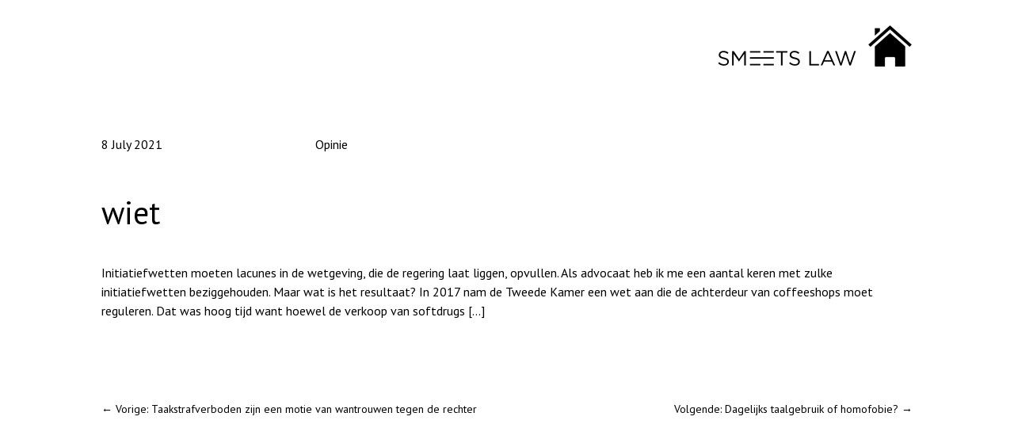

--- FILE ---
content_type: text/html; charset=UTF-8
request_url: https://smeetslaw.nl/tag/wiet/
body_size: 59491
content:
<!DOCTYPE html>
<html lang="en-US">
<head>
	<meta charset="UTF-8" />
<meta http-equiv="X-UA-Compatible" content="IE=edge">
	<link rel="pingback" href="https://smeetslaw.nl/xmlrpc.php" />

	<script type="text/javascript">
		document.documentElement.className = 'js';
	</script>
	
	<script>var et_site_url='https://smeetslaw.nl';var et_post_id='0';function et_core_page_resource_fallback(a,b){"undefined"===typeof b&&(b=a.sheet.cssRules&&0===a.sheet.cssRules.length);b&&(a.onerror=null,a.onload=null,a.href?a.href=et_site_url+"/?et_core_page_resource="+a.id+et_post_id:a.src&&(a.src=et_site_url+"/?et_core_page_resource="+a.id+et_post_id))}
</script><title>wiet | Smeets Law - strafrecht</title>
<script id="diviarea-loader">window.DiviPopupData=window.DiviAreaConfig={"zIndex":1000000,"animateSpeed":400,"triggerClassPrefix":"show-popup-","idAttrib":"data-popup","modalIndicatorClass":"is-modal","blockingIndicatorClass":"is-blocking","defaultShowCloseButton":true,"withCloseClass":"with-close","noCloseClass":"no-close","triggerCloseClass":"close","singletonClass":"single","darkModeClass":"dark","noShadowClass":"no-shadow","altCloseClass":"close-alt","popupSelector":".et_pb_section.popup","initializeOnEvent":"et_pb_after_init_modules","popupWrapperClass":"area-outer-wrap","fullHeightClass":"full-height","openPopupClass":"da-overlay-visible","overlayClass":"da-overlay","exitIndicatorClass":"on-exit","hoverTriggerClass":"on-hover","clickTriggerClass":"on-click","onExitDelay":2000,"notMobileClass":"not-mobile","notTabletClass":"not-tablet","notDesktopClass":"not-desktop","baseContext":"body","activePopupClass":"is-open","closeButtonClass":"da-close","withLoaderClass":"with-loader","debug":false,"ajaxUrl":"https:\/\/smeetslaw.nl\/wp-admin\/admin-ajax.php","areaPrefix":"divi-area-","sys":[]};var divimode_loader=function(){"use strict";!function(t){t.DiviArea=t.DiviPopup={loaded:!1};var n=t.DiviArea,i=n.Hooks={},o={};function r(t,n,i){var r,e,c;if("string"==typeof t)if(o[t]){if(n)if((r=o[t])&&i)for(c=r.length;c--;)(e=r[c]).callback===n&&e.context===i&&(r[c]=!1);else for(c=r.length;c--;)r[c].callback===n&&(r[c]=!1)}else o[t]=[]}function e(t,n,i,r){if("string"==typeof t){var e={callback:n,priority:i,context:r},c=o[t];c?(c.push(e),c=function(t){var n,i,o,r,e=t.length;for(r=1;r<e;r++)for(n=t[r],i=r;i>0;i--)(o=t[i-1]).priority>n.priority&&(t[i]=o,t[i-1]=n);return t}(c)):c=[e],o[t]=c}}function c(t,n,i){"string"==typeof n&&(n=[n]);var r,e,c=[];for(r=0;r<n.length;r++)Array.prototype.push.apply(c,o[n[r]]);for(e=0;e<c.length;e++){var a=void 0;c[e]&&"function"==typeof c[e].callback&&("filter"===t?void 0!==(a=c[e].callback.apply(c[e].context,i))&&(i[0]=a):c[e].callback.apply(c[e].context,i))}if("filter"===t)return i[0]}i.silent=function(){return i},n.removeFilter=i.removeFilter=function(t,n){r(t,n)},n.removeAction=i.removeAction=function(t,n){r(t,n)},n.applyFilters=i.applyFilters=function(t){for(var n=[],i=arguments.length-1;i-- >0;)n[i]=arguments[i+1];return c("filter",t,n)},n.doAction=i.doAction=function(t){for(var n=[],i=arguments.length-1;i-- >0;)n[i]=arguments[i+1];c("action",t,n)},n.addFilter=i.addFilter=function(n,i,o,r){e(n,i,parseInt(o||10,10),r||t)},n.addAction=i.addAction=function(n,i,o,r){e(n,i,parseInt(o||10,10),r||t)},n.addActionOnce=i.addActionOnce=function(n,i,o,c){e(n,i,parseInt(o||10,10),c||t),e(n,(function(){r(n,i)}),1+parseInt(o||10,10),c||t)}}(window);return{}}();
</script><meta name='robots' content='max-image-preview:large' />
<link rel='dns-prefetch' href='//cdnjs.cloudflare.com' />
<link rel="alternate" type="application/rss+xml" title="Smeets Law - strafrecht &raquo; Feed" href="https://smeetslaw.nl/feed/" />
<link rel="alternate" type="application/rss+xml" title="Smeets Law - strafrecht &raquo; Comments Feed" href="https://smeetslaw.nl/comments/feed/" />
<link rel="alternate" type="application/rss+xml" title="Smeets Law - strafrecht &raquo; wiet Tag Feed" href="https://smeetslaw.nl/tag/wiet/feed/" />
<meta content="Divi v.4.9.4" name="generator"/><style id='wp-img-auto-sizes-contain-inline-css' type='text/css'>
img:is([sizes=auto i],[sizes^="auto," i]){contain-intrinsic-size:3000px 1500px}
/*# sourceURL=wp-img-auto-sizes-contain-inline-css */
</style>
<style id='wp-emoji-styles-inline-css' type='text/css'>

	img.wp-smiley, img.emoji {
		display: inline !important;
		border: none !important;
		box-shadow: none !important;
		height: 1em !important;
		width: 1em !important;
		margin: 0 0.07em !important;
		vertical-align: -0.1em !important;
		background: none !important;
		padding: 0 !important;
	}
/*# sourceURL=wp-emoji-styles-inline-css */
</style>
<style id='wp-block-library-inline-css' type='text/css'>
:root{--wp-block-synced-color:#7a00df;--wp-block-synced-color--rgb:122,0,223;--wp-bound-block-color:var(--wp-block-synced-color);--wp-editor-canvas-background:#ddd;--wp-admin-theme-color:#007cba;--wp-admin-theme-color--rgb:0,124,186;--wp-admin-theme-color-darker-10:#006ba1;--wp-admin-theme-color-darker-10--rgb:0,107,160.5;--wp-admin-theme-color-darker-20:#005a87;--wp-admin-theme-color-darker-20--rgb:0,90,135;--wp-admin-border-width-focus:2px}@media (min-resolution:192dpi){:root{--wp-admin-border-width-focus:1.5px}}.wp-element-button{cursor:pointer}:root .has-very-light-gray-background-color{background-color:#eee}:root .has-very-dark-gray-background-color{background-color:#313131}:root .has-very-light-gray-color{color:#eee}:root .has-very-dark-gray-color{color:#313131}:root .has-vivid-green-cyan-to-vivid-cyan-blue-gradient-background{background:linear-gradient(135deg,#00d084,#0693e3)}:root .has-purple-crush-gradient-background{background:linear-gradient(135deg,#34e2e4,#4721fb 50%,#ab1dfe)}:root .has-hazy-dawn-gradient-background{background:linear-gradient(135deg,#faaca8,#dad0ec)}:root .has-subdued-olive-gradient-background{background:linear-gradient(135deg,#fafae1,#67a671)}:root .has-atomic-cream-gradient-background{background:linear-gradient(135deg,#fdd79a,#004a59)}:root .has-nightshade-gradient-background{background:linear-gradient(135deg,#330968,#31cdcf)}:root .has-midnight-gradient-background{background:linear-gradient(135deg,#020381,#2874fc)}:root{--wp--preset--font-size--normal:16px;--wp--preset--font-size--huge:42px}.has-regular-font-size{font-size:1em}.has-larger-font-size{font-size:2.625em}.has-normal-font-size{font-size:var(--wp--preset--font-size--normal)}.has-huge-font-size{font-size:var(--wp--preset--font-size--huge)}.has-text-align-center{text-align:center}.has-text-align-left{text-align:left}.has-text-align-right{text-align:right}.has-fit-text{white-space:nowrap!important}#end-resizable-editor-section{display:none}.aligncenter{clear:both}.items-justified-left{justify-content:flex-start}.items-justified-center{justify-content:center}.items-justified-right{justify-content:flex-end}.items-justified-space-between{justify-content:space-between}.screen-reader-text{border:0;clip-path:inset(50%);height:1px;margin:-1px;overflow:hidden;padding:0;position:absolute;width:1px;word-wrap:normal!important}.screen-reader-text:focus{background-color:#ddd;clip-path:none;color:#444;display:block;font-size:1em;height:auto;left:5px;line-height:normal;padding:15px 23px 14px;text-decoration:none;top:5px;width:auto;z-index:100000}html :where(.has-border-color){border-style:solid}html :where([style*=border-top-color]){border-top-style:solid}html :where([style*=border-right-color]){border-right-style:solid}html :where([style*=border-bottom-color]){border-bottom-style:solid}html :where([style*=border-left-color]){border-left-style:solid}html :where([style*=border-width]){border-style:solid}html :where([style*=border-top-width]){border-top-style:solid}html :where([style*=border-right-width]){border-right-style:solid}html :where([style*=border-bottom-width]){border-bottom-style:solid}html :where([style*=border-left-width]){border-left-style:solid}html :where(img[class*=wp-image-]){height:auto;max-width:100%}:where(figure){margin:0 0 1em}html :where(.is-position-sticky){--wp-admin--admin-bar--position-offset:var(--wp-admin--admin-bar--height,0px)}@media screen and (max-width:600px){html :where(.is-position-sticky){--wp-admin--admin-bar--position-offset:0px}}

/*# sourceURL=wp-block-library-inline-css */
</style><style id='wp-block-paragraph-inline-css' type='text/css'>
.is-small-text{font-size:.875em}.is-regular-text{font-size:1em}.is-large-text{font-size:2.25em}.is-larger-text{font-size:3em}.has-drop-cap:not(:focus):first-letter{float:left;font-size:8.4em;font-style:normal;font-weight:100;line-height:.68;margin:.05em .1em 0 0;text-transform:uppercase}body.rtl .has-drop-cap:not(:focus):first-letter{float:none;margin-left:.1em}p.has-drop-cap.has-background{overflow:hidden}:root :where(p.has-background){padding:1.25em 2.375em}:where(p.has-text-color:not(.has-link-color)) a{color:inherit}p.has-text-align-left[style*="writing-mode:vertical-lr"],p.has-text-align-right[style*="writing-mode:vertical-rl"]{rotate:180deg}
/*# sourceURL=https://smeetslaw.nl/wp-includes/blocks/paragraph/style.min.css */
</style>
<style id='global-styles-inline-css' type='text/css'>
:root{--wp--preset--aspect-ratio--square: 1;--wp--preset--aspect-ratio--4-3: 4/3;--wp--preset--aspect-ratio--3-4: 3/4;--wp--preset--aspect-ratio--3-2: 3/2;--wp--preset--aspect-ratio--2-3: 2/3;--wp--preset--aspect-ratio--16-9: 16/9;--wp--preset--aspect-ratio--9-16: 9/16;--wp--preset--color--black: #000000;--wp--preset--color--cyan-bluish-gray: #abb8c3;--wp--preset--color--white: #ffffff;--wp--preset--color--pale-pink: #f78da7;--wp--preset--color--vivid-red: #cf2e2e;--wp--preset--color--luminous-vivid-orange: #ff6900;--wp--preset--color--luminous-vivid-amber: #fcb900;--wp--preset--color--light-green-cyan: #7bdcb5;--wp--preset--color--vivid-green-cyan: #00d084;--wp--preset--color--pale-cyan-blue: #8ed1fc;--wp--preset--color--vivid-cyan-blue: #0693e3;--wp--preset--color--vivid-purple: #9b51e0;--wp--preset--gradient--vivid-cyan-blue-to-vivid-purple: linear-gradient(135deg,rgb(6,147,227) 0%,rgb(155,81,224) 100%);--wp--preset--gradient--light-green-cyan-to-vivid-green-cyan: linear-gradient(135deg,rgb(122,220,180) 0%,rgb(0,208,130) 100%);--wp--preset--gradient--luminous-vivid-amber-to-luminous-vivid-orange: linear-gradient(135deg,rgb(252,185,0) 0%,rgb(255,105,0) 100%);--wp--preset--gradient--luminous-vivid-orange-to-vivid-red: linear-gradient(135deg,rgb(255,105,0) 0%,rgb(207,46,46) 100%);--wp--preset--gradient--very-light-gray-to-cyan-bluish-gray: linear-gradient(135deg,rgb(238,238,238) 0%,rgb(169,184,195) 100%);--wp--preset--gradient--cool-to-warm-spectrum: linear-gradient(135deg,rgb(74,234,220) 0%,rgb(151,120,209) 20%,rgb(207,42,186) 40%,rgb(238,44,130) 60%,rgb(251,105,98) 80%,rgb(254,248,76) 100%);--wp--preset--gradient--blush-light-purple: linear-gradient(135deg,rgb(255,206,236) 0%,rgb(152,150,240) 100%);--wp--preset--gradient--blush-bordeaux: linear-gradient(135deg,rgb(254,205,165) 0%,rgb(254,45,45) 50%,rgb(107,0,62) 100%);--wp--preset--gradient--luminous-dusk: linear-gradient(135deg,rgb(255,203,112) 0%,rgb(199,81,192) 50%,rgb(65,88,208) 100%);--wp--preset--gradient--pale-ocean: linear-gradient(135deg,rgb(255,245,203) 0%,rgb(182,227,212) 50%,rgb(51,167,181) 100%);--wp--preset--gradient--electric-grass: linear-gradient(135deg,rgb(202,248,128) 0%,rgb(113,206,126) 100%);--wp--preset--gradient--midnight: linear-gradient(135deg,rgb(2,3,129) 0%,rgb(40,116,252) 100%);--wp--preset--font-size--small: 13px;--wp--preset--font-size--medium: 20px;--wp--preset--font-size--large: 36px;--wp--preset--font-size--x-large: 42px;--wp--preset--spacing--20: 0.44rem;--wp--preset--spacing--30: 0.67rem;--wp--preset--spacing--40: 1rem;--wp--preset--spacing--50: 1.5rem;--wp--preset--spacing--60: 2.25rem;--wp--preset--spacing--70: 3.38rem;--wp--preset--spacing--80: 5.06rem;--wp--preset--shadow--natural: 6px 6px 9px rgba(0, 0, 0, 0.2);--wp--preset--shadow--deep: 12px 12px 50px rgba(0, 0, 0, 0.4);--wp--preset--shadow--sharp: 6px 6px 0px rgba(0, 0, 0, 0.2);--wp--preset--shadow--outlined: 6px 6px 0px -3px rgb(255, 255, 255), 6px 6px rgb(0, 0, 0);--wp--preset--shadow--crisp: 6px 6px 0px rgb(0, 0, 0);}:where(.is-layout-flex){gap: 0.5em;}:where(.is-layout-grid){gap: 0.5em;}body .is-layout-flex{display: flex;}.is-layout-flex{flex-wrap: wrap;align-items: center;}.is-layout-flex > :is(*, div){margin: 0;}body .is-layout-grid{display: grid;}.is-layout-grid > :is(*, div){margin: 0;}:where(.wp-block-columns.is-layout-flex){gap: 2em;}:where(.wp-block-columns.is-layout-grid){gap: 2em;}:where(.wp-block-post-template.is-layout-flex){gap: 1.25em;}:where(.wp-block-post-template.is-layout-grid){gap: 1.25em;}.has-black-color{color: var(--wp--preset--color--black) !important;}.has-cyan-bluish-gray-color{color: var(--wp--preset--color--cyan-bluish-gray) !important;}.has-white-color{color: var(--wp--preset--color--white) !important;}.has-pale-pink-color{color: var(--wp--preset--color--pale-pink) !important;}.has-vivid-red-color{color: var(--wp--preset--color--vivid-red) !important;}.has-luminous-vivid-orange-color{color: var(--wp--preset--color--luminous-vivid-orange) !important;}.has-luminous-vivid-amber-color{color: var(--wp--preset--color--luminous-vivid-amber) !important;}.has-light-green-cyan-color{color: var(--wp--preset--color--light-green-cyan) !important;}.has-vivid-green-cyan-color{color: var(--wp--preset--color--vivid-green-cyan) !important;}.has-pale-cyan-blue-color{color: var(--wp--preset--color--pale-cyan-blue) !important;}.has-vivid-cyan-blue-color{color: var(--wp--preset--color--vivid-cyan-blue) !important;}.has-vivid-purple-color{color: var(--wp--preset--color--vivid-purple) !important;}.has-black-background-color{background-color: var(--wp--preset--color--black) !important;}.has-cyan-bluish-gray-background-color{background-color: var(--wp--preset--color--cyan-bluish-gray) !important;}.has-white-background-color{background-color: var(--wp--preset--color--white) !important;}.has-pale-pink-background-color{background-color: var(--wp--preset--color--pale-pink) !important;}.has-vivid-red-background-color{background-color: var(--wp--preset--color--vivid-red) !important;}.has-luminous-vivid-orange-background-color{background-color: var(--wp--preset--color--luminous-vivid-orange) !important;}.has-luminous-vivid-amber-background-color{background-color: var(--wp--preset--color--luminous-vivid-amber) !important;}.has-light-green-cyan-background-color{background-color: var(--wp--preset--color--light-green-cyan) !important;}.has-vivid-green-cyan-background-color{background-color: var(--wp--preset--color--vivid-green-cyan) !important;}.has-pale-cyan-blue-background-color{background-color: var(--wp--preset--color--pale-cyan-blue) !important;}.has-vivid-cyan-blue-background-color{background-color: var(--wp--preset--color--vivid-cyan-blue) !important;}.has-vivid-purple-background-color{background-color: var(--wp--preset--color--vivid-purple) !important;}.has-black-border-color{border-color: var(--wp--preset--color--black) !important;}.has-cyan-bluish-gray-border-color{border-color: var(--wp--preset--color--cyan-bluish-gray) !important;}.has-white-border-color{border-color: var(--wp--preset--color--white) !important;}.has-pale-pink-border-color{border-color: var(--wp--preset--color--pale-pink) !important;}.has-vivid-red-border-color{border-color: var(--wp--preset--color--vivid-red) !important;}.has-luminous-vivid-orange-border-color{border-color: var(--wp--preset--color--luminous-vivid-orange) !important;}.has-luminous-vivid-amber-border-color{border-color: var(--wp--preset--color--luminous-vivid-amber) !important;}.has-light-green-cyan-border-color{border-color: var(--wp--preset--color--light-green-cyan) !important;}.has-vivid-green-cyan-border-color{border-color: var(--wp--preset--color--vivid-green-cyan) !important;}.has-pale-cyan-blue-border-color{border-color: var(--wp--preset--color--pale-cyan-blue) !important;}.has-vivid-cyan-blue-border-color{border-color: var(--wp--preset--color--vivid-cyan-blue) !important;}.has-vivid-purple-border-color{border-color: var(--wp--preset--color--vivid-purple) !important;}.has-vivid-cyan-blue-to-vivid-purple-gradient-background{background: var(--wp--preset--gradient--vivid-cyan-blue-to-vivid-purple) !important;}.has-light-green-cyan-to-vivid-green-cyan-gradient-background{background: var(--wp--preset--gradient--light-green-cyan-to-vivid-green-cyan) !important;}.has-luminous-vivid-amber-to-luminous-vivid-orange-gradient-background{background: var(--wp--preset--gradient--luminous-vivid-amber-to-luminous-vivid-orange) !important;}.has-luminous-vivid-orange-to-vivid-red-gradient-background{background: var(--wp--preset--gradient--luminous-vivid-orange-to-vivid-red) !important;}.has-very-light-gray-to-cyan-bluish-gray-gradient-background{background: var(--wp--preset--gradient--very-light-gray-to-cyan-bluish-gray) !important;}.has-cool-to-warm-spectrum-gradient-background{background: var(--wp--preset--gradient--cool-to-warm-spectrum) !important;}.has-blush-light-purple-gradient-background{background: var(--wp--preset--gradient--blush-light-purple) !important;}.has-blush-bordeaux-gradient-background{background: var(--wp--preset--gradient--blush-bordeaux) !important;}.has-luminous-dusk-gradient-background{background: var(--wp--preset--gradient--luminous-dusk) !important;}.has-pale-ocean-gradient-background{background: var(--wp--preset--gradient--pale-ocean) !important;}.has-electric-grass-gradient-background{background: var(--wp--preset--gradient--electric-grass) !important;}.has-midnight-gradient-background{background: var(--wp--preset--gradient--midnight) !important;}.has-small-font-size{font-size: var(--wp--preset--font-size--small) !important;}.has-medium-font-size{font-size: var(--wp--preset--font-size--medium) !important;}.has-large-font-size{font-size: var(--wp--preset--font-size--large) !important;}.has-x-large-font-size{font-size: var(--wp--preset--font-size--x-large) !important;}
/*# sourceURL=global-styles-inline-css */
</style>

<style id='classic-theme-styles-inline-css' type='text/css'>
/*! This file is auto-generated */
.wp-block-button__link{color:#fff;background-color:#32373c;border-radius:9999px;box-shadow:none;text-decoration:none;padding:calc(.667em + 2px) calc(1.333em + 2px);font-size:1.125em}.wp-block-file__button{background:#32373c;color:#fff;text-decoration:none}
/*# sourceURL=/wp-includes/css/classic-themes.min.css */
</style>
<link rel='stylesheet' id='css-divi-area-css' href='https://smeetslaw.nl/wp-content/plugins/divi-areas-pro/styles/front.min.css?ver=3.0.0' type='text/css' media='all' />
<style id='css-divi-area-inline-css' type='text/css'>
.et_pb_section.popup{display:none}
/*# sourceURL=css-divi-area-inline-css */
</style>
<link rel='stylesheet' id='divi-style-css' href='https://smeetslaw.nl/wp-content/themes/Divi-3/style.css?ver=4.9.4' type='text/css' media='all' />
<link rel='stylesheet' id='divi-social-sharing-buttons-styles-css' href='https://smeetslaw.nl/wp-content/plugins/divi-social-sharing-buttons/styles/style.min.css?ver=2.3.3' type='text/css' media='all' />
<link rel='stylesheet' id='dashicons-css' href='https://smeetslaw.nl/wp-includes/css/dashicons.min.css?ver=6.9' type='text/css' media='all' />
<script>if (document.location.protocol != "https:") {document.location = document.URL.replace(/^http:/i, "https:");}</script><script type="text/javascript" src="https://smeetslaw.nl/wp-content/plugins/divi-areas-pro/scripts/ie-compat.min.js?ver=3.0.0" id="dap-ie-js"></script>
<script type="text/javascript" src="https://smeetslaw.nl/wp-includes/js/jquery/jquery.min.js?ver=3.7.1" id="jquery-core-js"></script>
<script type="text/javascript" src="https://smeetslaw.nl/wp-includes/js/jquery/jquery-migrate.min.js?ver=3.4.1" id="jquery-migrate-js"></script>
<script type="text/javascript" src="https://smeetslaw.nl/wp-content/plugins/strato-assistant/js/cookies.js?ver=6.9" id="strato-assistant-wp-cookies-js"></script>
<link rel="https://api.w.org/" href="https://smeetslaw.nl/wp-json/" /><link rel="alternate" title="JSON" type="application/json" href="https://smeetslaw.nl/wp-json/wp/v2/tags/18" /><link rel="EditURI" type="application/rsd+xml" title="RSD" href="https://smeetslaw.nl/xmlrpc.php?rsd" />
<meta name="generator" content="WordPress 6.9" />
<meta name="viewport" content="width=device-width, initial-scale=1.0, maximum-scale=1.0, user-scalable=0" /><link rel="preload" href="https://smeetslaw.nl/wp-content/themes/Divi-3/core/admin/fonts/modules.ttf" as="font" crossorigin="anonymous"><link rel="icon" href="https://smeetslaw.nl/wp-content/uploads/2021/06/Schermafbeelding-2021-06-29-om-16.43.04.png" sizes="32x32" />
<link rel="icon" href="https://smeetslaw.nl/wp-content/uploads/2021/06/Schermafbeelding-2021-06-29-om-16.43.04.png" sizes="192x192" />
<link rel="apple-touch-icon" href="https://smeetslaw.nl/wp-content/uploads/2021/06/Schermafbeelding-2021-06-29-om-16.43.04.png" />
<meta name="msapplication-TileImage" content="https://smeetslaw.nl/wp-content/uploads/2021/06/Schermafbeelding-2021-06-29-om-16.43.04.png" />
<link rel="stylesheet" id="et-divi-customizer-global-cached-inline-styles" href="https://smeetslaw.nl/wp-content/et-cache/global/et-divi-customizer-global-176830991927.min.css" onerror="et_core_page_resource_fallback(this, true)" onload="et_core_page_resource_fallback(this)" /><link rel="stylesheet" id="et-core-unified-cpt-1397-cached-inline-styles" href="https://smeetslaw.nl/wp-content/et-cache/1397/et-core-unified-cpt-1397-176830991927.min.css" onerror="et_core_page_resource_fallback(this, true)" onload="et_core_page_resource_fallback(this)" /><link rel='stylesheet' id='mediaelement-css' href='https://smeetslaw.nl/wp-includes/js/mediaelement/mediaelementplayer-legacy.min.css?ver=4.2.17' type='text/css' media='all' />
<link rel='stylesheet' id='wp-mediaelement-css' href='https://smeetslaw.nl/wp-includes/js/mediaelement/wp-mediaelement.min.css?ver=6.9' type='text/css' media='all' />
<link rel='stylesheet' id='et-builder-googlefonts-css' href='https://fonts.googleapis.com/css?family=PT+Sans:regular,italic,700,700italic|Quicksand:300,regular,500,600,700&#038;subset=latin,latin-ext&#038;display=swap' type='text/css' media='all' />
</head>
<body class="archive tag tag-wiet tag-18 wp-theme-Divi-3 et-tb-has-template et-tb-has-header et-tb-header-disabled et-tb-has-body et-tb-has-footer et-tb-footer-disabled et_pb_button_helper_class et_cover_background et_pb_gutter osx et_pb_gutters3 et_divi_theme et-db et_minified_js et_minified_css">
	<div id="page-container">
<div id="et-boc" class="et-boc">
			
		<div id="et-main-area">
	
    <div id="main-content">
    <div class="et-l et-l--body">
			<div class="et_builder_inner_content et_pb_gutters3">
		<div class="et_pb_section et_pb_section_0_tb_body et_pb_with_background et_section_regular" >
				
				
				
				
					<div class="et_pb_row et_pb_row_0_tb_body">
				<div class="et_pb_column et_pb_column_4_4 et_pb_column_0_tb_body  et_pb_css_mix_blend_mode_passthrough et-last-child">
				
				
				<div class="et_pb_module et_pb_image et_pb_image_0_tb_body et_pb_image_sticky">
				
				
				<a href="https://smeetslaw.nl/"><span class="et_pb_image_wrap "><img decoding="async" src="https://smeetslaw.nl/wp-content/uploads/2021/06/Schermafbeelding-2021-06-30-om-11.22.12.png" alt="" title="Smeetslaw blog logo" height="auto" width="auto" class="wp-image-1367" /></span></a>
			</div>
			</div> <!-- .et_pb_column -->
				
				
			</div> <!-- .et_pb_row -->
				
				
			</div> <!-- .et_pb_section --><div class="et_pb_section et_pb_section_1_tb_body et_pb_with_background et_pb_section_parallax et_section_regular" >
				
				
				
				
					<div class="et_pb_row et_pb_row_1_tb_body">
				<div class="et_pb_column et_pb_column_1_4 et_pb_column_1_tb_body  et_pb_css_mix_blend_mode_passthrough">
				
				
				<div class="et_pb_module et_pb_text et_pb_text_0_tb_body  et_pb_text_align_left et_pb_bg_layout_light">
				
				
				<div class="et_pb_text_inner">8 July 2021</div>
			</div> <!-- .et_pb_text -->
			</div> <!-- .et_pb_column --><div class="et_pb_column et_pb_column_1_4 et_pb_column_2_tb_body  et_pb_css_mix_blend_mode_passthrough">
				
				
				<div class="et_pb_module et_pb_text et_pb_text_1_tb_body  et_pb_text_align_left et_pb_bg_layout_light">
				
				
				<div class="et_pb_text_inner">Opinie</div>
			</div> <!-- .et_pb_text -->
			</div> <!-- .et_pb_column --><div class="et_pb_column et_pb_column_1_4 et_pb_column_3_tb_body  et_pb_css_mix_blend_mode_passthrough et_pb_column_empty">
				
				
				
			</div> <!-- .et_pb_column --><div class="et_pb_column et_pb_column_1_4 et_pb_column_4_tb_body  et_pb_css_mix_blend_mode_passthrough et-last-child et_pb_column_empty">
				
				
				
			</div> <!-- .et_pb_column -->
				
				
			</div> <!-- .et_pb_row --><div class="et_pb_row et_pb_row_2_tb_body">
				<div class="et_pb_column et_pb_column_4_4 et_pb_column_5_tb_body  et_pb_css_mix_blend_mode_passthrough et-last-child">
				
				
				<div class="et_pb_module et_pb_text et_pb_text_2_tb_body  et_pb_text_align_left et_pb_bg_layout_light">
				
				
				<div class="et_pb_text_inner"><h1>wiet<h1></div>
			</div> <!-- .et_pb_text --><div class="et_pb_module et_pb_text et_pb_text_3_tb_body  et_pb_text_align_left et_pb_bg_layout_light">
				
				
				<div class="et_pb_text_inner">Initiatiefwetten moeten lacunes in de wetgeving, die de regering laat liggen, opvullen. Als advocaat heb ik me een aantal keren met zulke initiatiefwetten beziggehouden. Maar wat is het resultaat? In 2017 nam de Tweede Kamer een wet aan die de achterdeur van coffeeshops moet reguleren. Dat was hoog tijd want hoewel de verkoop van softdrugs [&hellip;]</div>
			</div> <!-- .et_pb_text --><div class="et_pb_module et_pb_text et_pb_text_4_tb_body  et_pb_text_align_left et_pb_bg_layout_light">
				
				
				<div class="et_pb_text_inner"><a href="https://smeetslaw.nl/opinie/de-wet-voorschrijven/">De wet voorschrijven</a></div>
			</div> <!-- .et_pb_text --><div class="et_pb_module et_pb_post_nav_0_tb_body et_pb_posts_nav nav-single">
								<span class="nav-previous"
									>
					<a href="https://smeetslaw.nl/opinie/taakstrafverboden-zijn-een-motie-van-wantrouwen-tegen-de-rechter/" rel="prev">
												<span class="meta-nav">&larr; </span><span class="nav-label">Vorige: Taakstrafverboden zijn een motie van wantrouwen tegen de rechter</span>
					</a>
				</span>
							<span class="nav-next"
									>
					<a href="https://smeetslaw.nl/opinie/dagelijks-taalgebruik-of-homofobie/" rel="next">
												<span class="nav-label">Volgende: Dagelijks taalgebruik of homofobie?</span><span class="meta-nav"> &rarr;</span>
					</a>
				</span>
			
			</div>
			</div> <!-- .et_pb_column -->
				
				
			</div> <!-- .et_pb_row -->
				
				
			</div> <!-- .et_pb_section --><div class="et_pb_section et_pb_section_2_tb_body et_pb_with_background et_section_regular" >
				
				
				
				
					<div class="et_pb_row et_pb_row_3_tb_body">
				<div class="et_pb_column et_pb_column_1_4 et_pb_column_6_tb_body  et_pb_css_mix_blend_mode_passthrough">
				
				
				<div class="et_pb_module et_pb_text et_pb_text_5_tb_body  et_pb_text_align_left et_pb_bg_layout_dark">
				
				
				<div class="et_pb_text_inner"><p><a href="#algemenevoorwaarden">Algemene voorwaarden</a></p>
<p><a href="#geschillenregeling">Geschillenregeling</a></p>
<p><a href="#disclaimer">Disclaimer &amp; privacy</a></p></div>
			</div> <!-- .et_pb_text -->
			</div> <!-- .et_pb_column --><div class="et_pb_column et_pb_column_1_4 et_pb_column_7_tb_body  et_pb_css_mix_blend_mode_passthrough">
				
				
				<div class="et_pb_module et_pb_text et_pb_text_6_tb_body  et_pb_text_align_left et_pb_bg_layout_dark">
				
				
				<div class="et_pb_text_inner"><p>Amstelplein 54 (26.10)</p>
<p>1096 BC Amsterdam</p>
<p>020 854 6340</p>
<p>info@smeetslaw.nl</p></div>
			</div> <!-- .et_pb_text -->
			</div> <!-- .et_pb_column --><div class="et_pb_column et_pb_column_1_4 et_pb_column_8_tb_body  et_pb_css_mix_blend_mode_passthrough et_pb_column_empty">
				
				
				
			</div> <!-- .et_pb_column --><div class="et_pb_column et_pb_column_1_4 et_pb_column_9_tb_body  et_pb_css_mix_blend_mode_passthrough et-last-child">
				
				
				<div class="et_pb_module et_pb_text et_pb_text_7_tb_body et_clickable  et_pb_text_align_left et_pb_bg_layout_dark">
				
				
				<div class="et_pb_text_inner"><p>LinkedIn</p></div>
			</div> <!-- .et_pb_text -->
			</div> <!-- .et_pb_column -->
				
				
			</div> <!-- .et_pb_row -->
				
				
			</div> <!-- .et_pb_section --><div id="algemenevoorwaarden" class="et_pb_section et_pb_section_3_tb_body popup et_pb_with_background et_section_regular" >
				
				
				
				
					<div class="et_pb_row et_pb_row_4_tb_body">
				<div class="et_pb_column et_pb_column_4_4 et_pb_column_10_tb_body  et_pb_css_mix_blend_mode_passthrough et-last-child">
				
				
				<div class="et_pb_module et_pb_image et_pb_image_1_tb_body close">
				
				
				<span class="et_pb_image_wrap "><img decoding="async" src="https://smeetslaw.nl/wp-content/uploads/2021/05/iconfinder_icon-close_211652.png" alt="" title="close" height="auto" width="auto" class="wp-image-278" /></span>
			</div>
			</div> <!-- .et_pb_column -->
				
				
			</div> <!-- .et_pb_row --><div class="et_pb_row et_pb_row_5_tb_body">
				<div class="et_pb_column et_pb_column_4_4 et_pb_column_11_tb_body  et_pb_css_mix_blend_mode_passthrough et-last-child">
				
				
				<div class="et_pb_module et_pb_text et_pb_text_8_tb_body  et_pb_text_align_left et_pb_bg_layout_light">
				
				
				<div class="et_pb_text_inner"><p><strong>Algemene voorwaarden</strong></p>
<p>1.</p>
<p>Smeets Law is de handelsnaam van de eenmanszaak die als doel heeft de uitoefening van een advocatenpraktijk in de meest ruime zin van het woord. Smeets Law is gevestigd te Amsterdam en ingeschreven in het handelsregister van de Kamer van Koophandel te Amsterdam onder nummer 83067353.</p>
<p>2.</p>
<p>Deze algemene voorwaarden zijn van toepassing op alle opdrachten, inclusief aanvullende en/of vervolg opdrachten, die aan Smeets Law, haar bestuurders en/of haar werknemers worden verstrekt. Toepasselijkheid van andere algemene voorwaarden is uitdrukkelijk uitgesloten.</p>
<p>3.</p>
<p>Alle opdrachten worden, met uitsluiting van het bepaalde in de artikelen 7:404 BW en 7:407 lid 2 BW, geacht uitsluitend te zijn verstrekt aan, en te zijn aanvaard door Smeets Law, ook wanneer een opdracht uitdrukkelijk of stilzwijgend is verstrekt met het oog op uitvoering door een bepaalde persoon.</p>
<p>4.</p>
<p>De uitvoering van de verstrekte opdrachten vindt uitsluitend plaats ten behoeve van de opdrachtgever (‘de cliënt’). Derden kunnen aan de verrichte werkzaamheden en de resultaten daarvan geen rechten ontlenen.</p>
<p>5.</p>
<p>Iedere aansprakelijkheid van Smeets Law is beperkt tot het bedrag dat in het betreffende geval onder de beroepsaansprakelijkheidsverzekering van Smeets Law wordt uitbetaald, verhoogd met het bedrag ter zake van het onder de beroepsaansprakelijkheidsverzekering toepasselijke eigen risico. Op schriftelijk verzoek wordt informatie gegeven over de polisvoorwaarden. Indien en voor zover om welke reden dan ook krachtens deze verzekering geen uitkering plaatsvindt, is de aansprakelijkheid beperkt tot het voor de uitvoering van de betreffende opdracht in rekening gebrachte honorarium, met een maximum van 5.000 Euro. Alle aanspraken van opdrachtgevers en van derden jegens Smeets Law vervallen zodra een periode van één jaar is verstreken nadat de cliënt respectievelijk de derde bekend werd, of redelijkerwijs bekend had kunnen zijn, met het bestaan van die aanspraken.</p>
<p>6.</p>
<p>Smeets Law is gerechtigd om bij de uitvoering van een opdracht derden in te schakelen, waarbij Smeets Law de nodige zorgvuldigheid in acht zal nemen. De inschakeling van deze derden zal Smeets Law zoveel als redelijkerwijs mogelijk vooraf met de cliënt overleggen. Iedere aansprakelijkheid van Smeets Law voor een tekortkoming van ingeschakelde derden is uitgesloten. Voor zover derden hun aansprakelijkheid voor beroepsfouten beperken, is Smeets Law gerechtigd om een dergelijke aansprakelijkheidsbeperking mede namens de cliënt te aanvaarden.</p>
<p>7.</p>
<p>Naast Smeets Law zijn ook alle personen die bij de uitvoering van enige opdracht zijn ingeschakeld, ongeacht of zij nog voor Smeets Law werkzaam zijn, gerechtigd om op deze Algemene Voorwaarden een beroep te doen.</p>
<p>8.</p>
<p>De cliënt vrijwaart Smeets Law voor alle aanspraken van derden, en vergoed aan Smeets Law alle in redelijkheid gemaakte kosten van verweer tegen dergelijke aanspraken.</p>
<p>9.</p>
<p>In overleg met de cliënt, kan Smeets Law verlangen dat de cliënt een adequaat voorschot betaalt, na ontvangst waarvan wordt begonnen met de voor de opdrachtgever te verrichten werkzaamheden. De hoogte van het voorschot is afhankelijk van de specifieke omstandigheden van de opdracht en zal met de einddeclaratie worden verrekend.</p>
<p>10.</p>
<p>Betaling van declaraties dient plaats te vinden binnen de op de declaratie aangegeven termijn. Indien de betaling niet binnen de aangegeven termijn is ontvangen is de cliënt zonder nadere ingebrekestelling in verzuim en is Smeets Law gerechtigd wettelijke rente in rekening te brengen.</p>
<p>11.</p>
<p>De overeenkomst waarop deze algemene voorwaarden van toepassing zijn, wordt uitsluitend beheerst door Nederlands recht. De rechtbank Amsterdam is bij uitsluiting bevoegd kennis te nemen van alle geschillen die voortvloeien uit bedoelde overeenkomst en deze algemene voorwaarden.</p>
<p>12.</p>
<p>Voor de behandeling van klachten hanteert Smeets Law een Geschillenregeling. Deze Geschillenregeling is beschikbaar op www.smeetslaw.nl en wordt op verzoek toegezonden. Klachten die na behandeling conform de Geschillenregeling niet zijn opgelost, kunnen worden voorgelegd aan de Geschillencommissie Advocatuur.</p>
<p>13.</p>
<p>Deze algemene voorwaarden zijn gedeponeerd bij de Kamer van Koophandel in Amsterdam en zijn beschikbaar op www.smeetslaw.nl. Een kopie wordt op verzoek toegezonden.</p>
<p>Juni 2021</p></div>
			</div> <!-- .et_pb_text -->
			</div> <!-- .et_pb_column -->
				
				
			</div> <!-- .et_pb_row -->
				
				
			</div> <!-- .et_pb_section --><div id="geschillenregeling" class="et_pb_section et_pb_section_4_tb_body popup et_pb_with_background et_section_regular" >
				
				
				
				
					<div class="et_pb_row et_pb_row_6_tb_body">
				<div class="et_pb_column et_pb_column_4_4 et_pb_column_12_tb_body  et_pb_css_mix_blend_mode_passthrough et-last-child">
				
				
				<div class="et_pb_module et_pb_image et_pb_image_2_tb_body close">
				
				
				<span class="et_pb_image_wrap "><img decoding="async" src="https://smeetslaw.nl/wp-content/uploads/2021/05/iconfinder_icon-close_211652.png" alt="" title="close" height="auto" width="auto" class="wp-image-278" /></span>
			</div>
			</div> <!-- .et_pb_column -->
				
				
			</div> <!-- .et_pb_row --><div class="et_pb_row et_pb_row_7_tb_body">
				<div class="et_pb_column et_pb_column_4_4 et_pb_column_13_tb_body  et_pb_css_mix_blend_mode_passthrough et-last-child">
				
				
				<div class="et_pb_module et_pb_text et_pb_text_9_tb_body  et_pb_text_align_left et_pb_bg_layout_light">
				
				
				<div class="et_pb_text_inner"><p><strong>Geschillenregeling</strong></p>
<p>1. Definities</p>
<p><em>Smeets Law</em><br />Het advocatenkantoor Smeets Law.</p>
<p><em>Klacht</em><br />Iedere schriftelijke uiting van ongenoegen van of namens de cliënt jegens de advocaat of de onder diens verantwoordelijkheid werkzame personen over de totstandkoming en de uitvoering van een overeenkomst van opdracht, de kwaliteit van de dienstverlening of de hoogte van de declaratie, niet zijnde een klacht als bedoeld in paragraaf 4 van de Advocatenwet.</p>
<p><em>Klager</em><br />De cliënt of diens vertegenwoordiger die een klacht kenbaar maakt.</p>
<p><em>Klachtenfunctionaris</em><br />De advocaat die is belast met de afhandeling van de klacht.</p>
<p>2. Toepassingsbereik</p>
<p>Deze geschillenregeling is van toepassing op iedere overeenkomst van opdracht tussen Smeets Law en de cliënt. Iedere advocaat van Smeets Law draagt zorg voor klachtafhandeling conform de geschillenregeling.</p>
<p>3. Doelstellingen</p>
<p>Deze geschillenregeling heeft tot doel: a. het vastleggen van een procedure om klachten van cliënten binnen een redelijke termijn op een constructieve wijze af te handelen; b. het vastleggen van een procedure om de oorzaken van klachten van cliënten vast te stellen; c. behoud en verbetering van bestaande relaties door middel van goede klachtenbehandeling; d. medewerkers te trainen in cliëntgericht reageren op klachten; e. verbetering van de kwaliteit van de dienstverlening met behulp van klachtbehandeling en klachtanalyse.</p>
<p>4. Informatie bij aanvang dienstverlening</p>
<p>Deze geschillenregeling is openbaar gemaakt. De advocaat wijst de cliënt voor het aangaan van de overeenkomst van opdracht op de toepassing van de algemene voorwaarden, waaronder het door Smeets Law hanteren van een geschillenregeling en de toepassing ervan op de dienstverlening.</p>
<p>5. Klachtprocedure</p>
<p>a. Indien een cliënt het kantoor benadert met een klacht, dan wordt de klacht doorgeleid naar de alsdan door Smeets Law aangewezen klachtenfunctionaris.</p>
<p>b. De klachtenfunctionaris stelt degene over wie is geklaagd in kennis van het indienen van de klacht en stelt de klager en degene over wie is geklaagd in de gelegenheid een toelichting te geven op de klacht.</p>
<p>c. Degene over wie is geklaagd tracht samen met de cliënt tot een oplossing te komen al dan niet na tussenkomst van de klachtenfunctionaris.</p>
<p>d. De klachtenfunctionaris handelt de klacht af binnen vier weken na ontvangst van de klacht of doet met opgave van redenen mededeling aan de klager over afwijking van deze termijn met vermelding van de termijn waarbinnen wel een oordeel over de klacht wordt gegeven.</p>
<p>e. De klachtenfunctionaris stelt de klager en degene over wie is geklaagd schriftelijk op de hoogte van het oordeel over de gegrondheid van de klacht, al dan niet vergezeld van aanbevelingen.</p>
<p>f. Indien de klacht naar tevredenheid is afgehandeld, tekenen de klager, de klachtenfunctionaris en degene over wie is geklaagd het oordeel over de gegrondheid van de klacht.</p>
<p>g. Klachten die na behandeling niet zijn opgelost worden, met inachtneming van het Reglement van de Geschillencommissie Advocatuur, voorgelegd aan de Geschillencommissie Advocatuur.</p>
<p>6. Geheimhouding en kosteloze klachtbehandeling</p>
<p>De klachtenfunctionaris en degene over wie is geklaagd nemen bij de klachtbehandeling geheimhouding in acht. De klager is geen vergoeding verschuldigd voor de kosten van de behandeling van de klacht.</p>
<p>7. Verantwoordelijkheden</p>
<p>De klachtenfunctionaris is verantwoordelijk voor de tijdige afhandeling van de klacht. Degene over wie is geklaagd houdt de klachtenfunctionaris op de hoogte over eventueel contact en een mogelijke oplossing. De klachtenfunctionaris houdt de klager op de hoogte over de afhandeling van de klacht. De klachtenfunctionaris houdt het klachtdossier bij.</p>
<p>8. Klachtregistratie</p>
<p>De klachtenfunctionaris registreert de klacht met daarbij het klachtonderwerp. Een klacht kan in meerdere onderwerpen worden ingedeeld. De klachtenfunctionaris brengt periodiek verslag uit over de afhandeling van de klachten en doet aanbevelingen ter voorkoming van nieuwe klachten, alsmede ter verbetering van procedures. Minimaal eenmaal per jaar wordt de verslagen en de aanbevelingen op het kantoor besproken en ter besluitvorming voorgelegd.</p>
<p>Juni 2021</p>
<p>&nbsp;</p>
<p>&nbsp;</p></div>
			</div> <!-- .et_pb_text -->
			</div> <!-- .et_pb_column -->
				
				
			</div> <!-- .et_pb_row -->
				
				
			</div> <!-- .et_pb_section --><div id="disclaimer" class="et_pb_section et_pb_section_5_tb_body popup et_pb_with_background et_section_regular" >
				
				
				
				
					<div class="et_pb_row et_pb_row_8_tb_body">
				<div class="et_pb_column et_pb_column_4_4 et_pb_column_14_tb_body  et_pb_css_mix_blend_mode_passthrough et-last-child">
				
				
				<div class="et_pb_module et_pb_image et_pb_image_3_tb_body close">
				
				
				<span class="et_pb_image_wrap "><img decoding="async" src="https://smeetslaw.nl/wp-content/uploads/2021/05/iconfinder_icon-close_211652.png" alt="" title="close" height="auto" width="auto" class="wp-image-278" /></span>
			</div>
			</div> <!-- .et_pb_column -->
				
				
			</div> <!-- .et_pb_row --><div class="et_pb_row et_pb_row_9_tb_body">
				<div class="et_pb_column et_pb_column_4_4 et_pb_column_15_tb_body  et_pb_css_mix_blend_mode_passthrough et-last-child">
				
				
				<div class="et_pb_module et_pb_text et_pb_text_10_tb_body  et_pb_text_align_left et_pb_bg_layout_light">
				
				
				<div class="et_pb_text_inner"><p><strong>Disclaimer</strong></p>
<p>De informatie op deze website is uitsluitend bedoeld voor algemeen gebruik en vormt op geen enkele wijze een (juridisch) advies. Hoewel Smeets Law er alles aan doet om een zo volledig en correct mogelijke website weer te geven, kan de website onjuistheden bevatten. Smeets Law is voor eventuele onjuistheden niet aansprakelijk c.q. kan daarvoor niet aansprakelijk worden gesteld.</p>
<p><strong>Privacy</strong></p>
<p>Door van de site smeetslaw.nl te gebruiken begrijpt u en geeft u toestemming dat uw IP-adres en browserinformatie verwerkt kunnen worden door de beveiliging-plugin die op deze site is geïnstalleerd. [Limit Login Attempts Reloaded]</p>
<p>Artikelen (blogs) op deze site kunnen ingesloten inhoud bevatten (bijv. video&#8217;s, afbeeldingen, artikelen, enz.). Ingesloten inhoud van andere websites gedraagt zich exact hetzelfde alsof de bezoeker de andere website heeft bezocht. Deze websites kunnen data over u verzamelen, cookies gebruiken, tracking van derde partijen insluiten en uw interactie met die ingesloten inhoud monitoren, inclusief de interactie met ingesloten inhoud als u een account hebt en ingelogd bent op die website.</p>
<p>Voor de uitoefening van uw rechten onder de Algemene Verordening Gegevensbescherming (de AVG) kunt u contact met ons opnemen via privacy@smeetslaw.nl. Mocht uw privacy gerelateerde vraag of klacht niet naar uw tevredenheid zijn opgelost dan kunt u zich wenden tot de Autoriteit Persoonsgegevens.</p></div>
			</div> <!-- .et_pb_text -->
			</div> <!-- .et_pb_column -->
				
				
			</div> <!-- .et_pb_row -->
				
				
			</div> <!-- .et_pb_section -->		</div><!-- .et_builder_inner_content -->
	</div><!-- .et-l -->
	    </div>
    
	    </div> <!-- #et-main-area -->

			
		</div><!-- #et-boc -->
		</div> <!-- #page-container -->

			
<!-- Area #divi-area-1178 -->
<div id="divi-area-1178" class="divi-area-wrap divi-area-wrap-1178 divi-area-wrap-menupopup divi-area-type-flyin divi-area-menupopup" style="display:none;">
<div class="et_pb_section et_pb_section_dap_1178_0 et_pb_section_video et_pb_preload et_pb_with_background et_section_regular" >
				
				
				<span class="et_pb_section_video_bg  ">
					
			<video loop="loop" autoplay playsinline muted >
				<source type="video/mp4" src="https://smeetslaw.nl/wp-content/uploads/2021/06/video-zwart_2.mp4" />
				
			</video>
				</span>
				
					<div class="et_pb_row et_pb_row_dap_1178_1">
				<div class="et_pb_column et_pb_column_1_4 et_pb_column_dap_1178_2  et_pb_css_mix_blend_mode_passthrough">
				
				
				<div class="et_pb_module et_pb_image et_pb_image_dap_1178_3">
				
				
				<a href="#top"><span class="et_pb_image_wrap "><img src="https://smeetslaw.nl/wp-content/uploads/2021/06/Smeets-Law-S.svg" alt="" title="Smeets Law S" height="auto" width="auto" /></span></a>
			</div>
			</div> <!-- .et_pb_column --><div class="et_pb_column et_pb_column_1_4 et_pb_column_dap_1178_4  et_pb_css_mix_blend_mode_passthrough et_pb_column_empty">
				
				
				
			</div> <!-- .et_pb_column --><div class="et_pb_column et_pb_column_1_4 et_pb_column_dap_1178_5  et_pb_css_mix_blend_mode_passthrough et_pb_column_empty">
				
				
				
			</div> <!-- .et_pb_column --><div class="et_pb_column et_pb_column_1_4 et_pb_column_dap_1178_6  et_pb_css_mix_blend_mode_passthrough et-last-child">
				
				
				<div class="et_pb_module et_pb_image et_pb_image_dap_1178_7 close">
				
				
				<span class="et_pb_image_wrap "><img src="https://smeetslaw.nl/wp-content/uploads/2021/05/iconfinder_icon-close_211652.png" alt="" title="close" height="auto" width="auto" class="wp-image-278" /></span>
			</div>
			</div> <!-- .et_pb_column -->
				
				
			</div> <!-- .et_pb_row --><div class="et_pb_row et_pb_row_dap_1178_8">
				<div class="et_pb_column et_pb_column_4_4 et_pb_column_dap_1178_9  et_pb_css_mix_blend_mode_passthrough et-last-child">
				
				
				<div class="et_pb_module et_pb_text et_pb_text_dap_1178_10  et_pb_text_align_left et_pb_bg_layout_light">
				
				
				<div class="et_pb_text_inner"><p>Strafrecht op het hoogste niveau, dat is al 20 jaar het speelveld waarin mr. Smeets zich begeeft. Of het nu gaat om de bijstand aan verdachten in geruchtmakende en principiële strafzaken of de bijstand aan slachtoffers, het beste resultaat voor de cliënt staat altijd centraal. Mr. Smeets wordt omschreven als een scherpe jurist, een topadvocaat die zich als een terriër vastbijt in zijn dossiers en tot het uiterste gaat om te vechten voor de rechten van zijn cliënten.</p></div>
			</div> <!-- .et_pb_text --><div class="et_pb_module et_pb_divider et_pb_divider_dap_1178_11 et_pb_divider_position_ et_pb_space"><div class="et_pb_divider_internal"></div></div>
			</div> <!-- .et_pb_column -->
				
				
			</div> <!-- .et_pb_row --><div class="et_pb_row et_pb_row_dap_1178_12">
				<div class="et_pb_column et_pb_column_1_2 et_pb_column_dap_1178_13  et_pb_css_mix_blend_mode_passthrough">
				
				
				<div class="et_pb_module et_pb_text et_pb_text_dap_1178_14 et_clickable  et_pb_text_align_left et_pb_bg_layout_light">
				
				
				<div class="et_pb_text_inner"><div>
<p>Expertise:</p>
</div>
<div>
<p>– verdachte</p>
</div>
<div>
<p>– slachtoffer</p>
</div>
<div>
<p>– detentie</p>
</div></div>
			</div> <!-- .et_pb_text --><div class="et_pb_module et_pb_text et_pb_text_dap_1178_15 et_clickable  et_pb_text_align_left et_pb_bg_layout_light">
				
				
				<div class="et_pb_text_inner"><p>Blog</p></div>
			</div> <!-- .et_pb_text --><div class="et_pb_module et_pb_text et_pb_text_dap_1178_16 et_clickable  et_pb_text_align_left et_pb_bg_layout_light">
				
				
				<div class="et_pb_text_inner"><p>Lexicon</p>
<p>&nbsp;</p>
<p>&nbsp;</p></div>
			</div> <!-- .et_pb_text -->
			</div> <!-- .et_pb_column --><div class="et_pb_column et_pb_column_1_2 et_pb_column_dap_1178_17  et_pb_css_mix_blend_mode_passthrough et-last-child">
				
				
				<div class="et_pb_module et_pb_text et_pb_text_dap_1178_18  et_pb_text_align_left et_pb_bg_layout_light">
				
				
				<div class="et_pb_text_inner"><div>
<p>Contact:</p>
</div>
<div>
<p>Amstelplein 54 (26.10)</p>
</div>
<div>
<p>1096 BC Amsterdam</p>
</div>
<div>
<p>020 854 6340</p>
</div>
<div>
<p><a href="mailto:info@smeetslaw.nl">info@smeetslaw.nl</a></p>
</div></div>
			</div> <!-- .et_pb_text -->
			</div> <!-- .et_pb_column -->
				
				
			</div> <!-- .et_pb_row --><div class="et_pb_row et_pb_row_dap_1178_19">
				<div class="et_pb_column et_pb_column_4_4 et_pb_column_dap_1178_20  et_pb_css_mix_blend_mode_passthrough et-last-child et_pb_column_empty">
				
				
				
			</div> <!-- .et_pb_column -->
				
				
			</div> <!-- .et_pb_row -->
				
				
			</div> <!-- .et_pb_section -->
</div>
<script>(function(a,b,c,d,h,i){d.addAction("ready",function(){d.register(a,b,function(e){e[c](h+0,h,i);e[c]('hash0','hash',{})})},2)})("divi-area-1178",{hideClose:1,shadow:0,position:"bottom_right",size:"full_height",ids:"divi-area-menupopup"},"addTrigger",DiviArea,"click",{selector:"menupopup"})</script>
<!-- /Area #divi-area-1178 -->
<script type="speculationrules">
{"prefetch":[{"source":"document","where":{"and":[{"href_matches":"/*"},{"not":{"href_matches":["/wp-*.php","/wp-admin/*","/wp-content/uploads/*","/wp-content/*","/wp-content/plugins/*","/wp-content/themes/Divi-3/*","/*\\?(.+)"]}},{"not":{"selector_matches":"a[rel~=\"nofollow\"]"}},{"not":{"selector_matches":".no-prefetch, .no-prefetch a"}}]},"eagerness":"conservative"}]}
</script>
	<script type="text/javascript">
				var et_link_options_data = [{"class":"et_pb_text_7_tb_body","url":"https:\/\/www.linkedin.com\/in\/sidneysmeets\/","target":"_blank"},{"class":"et_pb_text_dap_1178_14","url":"#expertise","target":"_self"},{"class":"et_pb_text_dap_1178_15","url":"#blog","target":"_self"},{"class":"et_pb_text_dap_1178_16","url":"#lexicon","target":"_self"}];
			</script>
	<script type="text/javascript" src="https://smeetslaw.nl/wp-content/plugins/divi-areas-pro/scripts/front.min.js?ver=3.0.0" id="js-divi-area-js"></script>
<script type="text/javascript" src="https://cdnjs.cloudflare.com/ajax/libs/gsap/2.1.3/TimelineMax.min.js?ver=3.0.0" id="js-gsap-0-js"></script>
<script type="text/javascript" src="https://cdnjs.cloudflare.com/ajax/libs/gsap/2.1.3/TweenMax.min.js?ver=3.0.0" id="js-gsap-1-js"></script>
<script type="text/javascript" id="divi-custom-script-js-extra">
/* <![CDATA[ */
var DIVI = {"item_count":"%d Item","items_count":"%d Items"};
var et_shortcodes_strings = {"previous":"Previous","next":"Next"};
var et_pb_custom = {"ajaxurl":"https://smeetslaw.nl/wp-admin/admin-ajax.php","images_uri":"https://smeetslaw.nl/wp-content/themes/Divi-3/images","builder_images_uri":"https://smeetslaw.nl/wp-content/themes/Divi-3/includes/builder/images","et_frontend_nonce":"81ba7a2d49","subscription_failed":"Please, check the fields below to make sure you entered the correct information.","et_ab_log_nonce":"8a96417ea5","fill_message":"Please, fill in the following fields:","contact_error_message":"Please, fix the following errors:","invalid":"Invalid email","captcha":"Captcha","prev":"Prev","previous":"Previous","next":"Next","wrong_captcha":"You entered the wrong number in captcha.","wrong_checkbox":"Checkbox","ignore_waypoints":"no","is_divi_theme_used":"1","widget_search_selector":".widget_search","ab_tests":[],"is_ab_testing_active":"","page_id":"1464","unique_test_id":"","ab_bounce_rate":"5","is_cache_plugin_active":"no","is_shortcode_tracking":"","tinymce_uri":""}; var et_builder_utils_params = {"condition":{"diviTheme":true,"extraTheme":false},"scrollLocations":["app","top"],"builderScrollLocations":{"desktop":"app","tablet":"app","phone":"app"},"onloadScrollLocation":"app","builderType":"fe"}; var et_frontend_scripts = {"builderCssContainerPrefix":"#et-boc","builderCssLayoutPrefix":"#et-boc .et-l"};
var et_pb_box_shadow_elements = [];
var et_pb_motion_elements = {"desktop":[],"tablet":[],"phone":[]};
var et_pb_sticky_elements = [];
//# sourceURL=divi-custom-script-js-extra
/* ]]> */
</script>
<script type="text/javascript" src="https://smeetslaw.nl/wp-content/themes/Divi-3/js/custom.unified.js?ver=4.9.4" id="divi-custom-script-js"></script>
<script type="text/javascript" src="https://smeetslaw.nl/wp-content/plugins/divi-social-sharing-buttons/scripts/frontend-bundle.min.js?ver=2.3.3" id="divi-social-sharing-buttons-frontend-bundle-js"></script>
<script type="text/javascript" src="https://smeetslaw.nl/wp-content/themes/Divi-3/core/admin/js/common.js?ver=4.9.4" id="et-core-common-js"></script>
<script type="text/javascript" id="mediaelement-core-js-before">
/* <![CDATA[ */
var mejsL10n = {"language":"en","strings":{"mejs.download-file":"Download File","mejs.install-flash":"You are using a browser that does not have Flash player enabled or installed. Please turn on your Flash player plugin or download the latest version from https://get.adobe.com/flashplayer/","mejs.fullscreen":"Fullscreen","mejs.play":"Play","mejs.pause":"Pause","mejs.time-slider":"Time Slider","mejs.time-help-text":"Use Left/Right Arrow keys to advance one second, Up/Down arrows to advance ten seconds.","mejs.live-broadcast":"Live Broadcast","mejs.volume-help-text":"Use Up/Down Arrow keys to increase or decrease volume.","mejs.unmute":"Unmute","mejs.mute":"Mute","mejs.volume-slider":"Volume Slider","mejs.video-player":"Video Player","mejs.audio-player":"Audio Player","mejs.captions-subtitles":"Captions/Subtitles","mejs.captions-chapters":"Chapters","mejs.none":"None","mejs.afrikaans":"Afrikaans","mejs.albanian":"Albanian","mejs.arabic":"Arabic","mejs.belarusian":"Belarusian","mejs.bulgarian":"Bulgarian","mejs.catalan":"Catalan","mejs.chinese":"Chinese","mejs.chinese-simplified":"Chinese (Simplified)","mejs.chinese-traditional":"Chinese (Traditional)","mejs.croatian":"Croatian","mejs.czech":"Czech","mejs.danish":"Danish","mejs.dutch":"Dutch","mejs.english":"English","mejs.estonian":"Estonian","mejs.filipino":"Filipino","mejs.finnish":"Finnish","mejs.french":"French","mejs.galician":"Galician","mejs.german":"German","mejs.greek":"Greek","mejs.haitian-creole":"Haitian Creole","mejs.hebrew":"Hebrew","mejs.hindi":"Hindi","mejs.hungarian":"Hungarian","mejs.icelandic":"Icelandic","mejs.indonesian":"Indonesian","mejs.irish":"Irish","mejs.italian":"Italian","mejs.japanese":"Japanese","mejs.korean":"Korean","mejs.latvian":"Latvian","mejs.lithuanian":"Lithuanian","mejs.macedonian":"Macedonian","mejs.malay":"Malay","mejs.maltese":"Maltese","mejs.norwegian":"Norwegian","mejs.persian":"Persian","mejs.polish":"Polish","mejs.portuguese":"Portuguese","mejs.romanian":"Romanian","mejs.russian":"Russian","mejs.serbian":"Serbian","mejs.slovak":"Slovak","mejs.slovenian":"Slovenian","mejs.spanish":"Spanish","mejs.swahili":"Swahili","mejs.swedish":"Swedish","mejs.tagalog":"Tagalog","mejs.thai":"Thai","mejs.turkish":"Turkish","mejs.ukrainian":"Ukrainian","mejs.vietnamese":"Vietnamese","mejs.welsh":"Welsh","mejs.yiddish":"Yiddish"}};
//# sourceURL=mediaelement-core-js-before
/* ]]> */
</script>
<script type="text/javascript" src="https://smeetslaw.nl/wp-includes/js/mediaelement/mediaelement-and-player.min.js?ver=4.2.17" id="mediaelement-core-js"></script>
<script type="text/javascript" src="https://smeetslaw.nl/wp-includes/js/mediaelement/mediaelement-migrate.min.js?ver=6.9" id="mediaelement-migrate-js"></script>
<script type="text/javascript" id="mediaelement-js-extra">
/* <![CDATA[ */
var _wpmejsSettings = {"pluginPath":"/wp-includes/js/mediaelement/","classPrefix":"mejs-","stretching":"responsive","audioShortcodeLibrary":"mediaelement","videoShortcodeLibrary":"mediaelement"};
//# sourceURL=mediaelement-js-extra
/* ]]> */
</script>
<script type="text/javascript" src="https://smeetslaw.nl/wp-includes/js/mediaelement/wp-mediaelement.min.js?ver=6.9" id="wp-mediaelement-js"></script>
<script id="wp-emoji-settings" type="application/json">
{"baseUrl":"https://s.w.org/images/core/emoji/17.0.2/72x72/","ext":".png","svgUrl":"https://s.w.org/images/core/emoji/17.0.2/svg/","svgExt":".svg","source":{"concatemoji":"https://smeetslaw.nl/wp-includes/js/wp-emoji-release.min.js?ver=6.9"}}
</script>
<script type="module">
/* <![CDATA[ */
/*! This file is auto-generated */
const a=JSON.parse(document.getElementById("wp-emoji-settings").textContent),o=(window._wpemojiSettings=a,"wpEmojiSettingsSupports"),s=["flag","emoji"];function i(e){try{var t={supportTests:e,timestamp:(new Date).valueOf()};sessionStorage.setItem(o,JSON.stringify(t))}catch(e){}}function c(e,t,n){e.clearRect(0,0,e.canvas.width,e.canvas.height),e.fillText(t,0,0);t=new Uint32Array(e.getImageData(0,0,e.canvas.width,e.canvas.height).data);e.clearRect(0,0,e.canvas.width,e.canvas.height),e.fillText(n,0,0);const a=new Uint32Array(e.getImageData(0,0,e.canvas.width,e.canvas.height).data);return t.every((e,t)=>e===a[t])}function p(e,t){e.clearRect(0,0,e.canvas.width,e.canvas.height),e.fillText(t,0,0);var n=e.getImageData(16,16,1,1);for(let e=0;e<n.data.length;e++)if(0!==n.data[e])return!1;return!0}function u(e,t,n,a){switch(t){case"flag":return n(e,"\ud83c\udff3\ufe0f\u200d\u26a7\ufe0f","\ud83c\udff3\ufe0f\u200b\u26a7\ufe0f")?!1:!n(e,"\ud83c\udde8\ud83c\uddf6","\ud83c\udde8\u200b\ud83c\uddf6")&&!n(e,"\ud83c\udff4\udb40\udc67\udb40\udc62\udb40\udc65\udb40\udc6e\udb40\udc67\udb40\udc7f","\ud83c\udff4\u200b\udb40\udc67\u200b\udb40\udc62\u200b\udb40\udc65\u200b\udb40\udc6e\u200b\udb40\udc67\u200b\udb40\udc7f");case"emoji":return!a(e,"\ud83e\u1fac8")}return!1}function f(e,t,n,a){let r;const o=(r="undefined"!=typeof WorkerGlobalScope&&self instanceof WorkerGlobalScope?new OffscreenCanvas(300,150):document.createElement("canvas")).getContext("2d",{willReadFrequently:!0}),s=(o.textBaseline="top",o.font="600 32px Arial",{});return e.forEach(e=>{s[e]=t(o,e,n,a)}),s}function r(e){var t=document.createElement("script");t.src=e,t.defer=!0,document.head.appendChild(t)}a.supports={everything:!0,everythingExceptFlag:!0},new Promise(t=>{let n=function(){try{var e=JSON.parse(sessionStorage.getItem(o));if("object"==typeof e&&"number"==typeof e.timestamp&&(new Date).valueOf()<e.timestamp+604800&&"object"==typeof e.supportTests)return e.supportTests}catch(e){}return null}();if(!n){if("undefined"!=typeof Worker&&"undefined"!=typeof OffscreenCanvas&&"undefined"!=typeof URL&&URL.createObjectURL&&"undefined"!=typeof Blob)try{var e="postMessage("+f.toString()+"("+[JSON.stringify(s),u.toString(),c.toString(),p.toString()].join(",")+"));",a=new Blob([e],{type:"text/javascript"});const r=new Worker(URL.createObjectURL(a),{name:"wpTestEmojiSupports"});return void(r.onmessage=e=>{i(n=e.data),r.terminate(),t(n)})}catch(e){}i(n=f(s,u,c,p))}t(n)}).then(e=>{for(const n in e)a.supports[n]=e[n],a.supports.everything=a.supports.everything&&a.supports[n],"flag"!==n&&(a.supports.everythingExceptFlag=a.supports.everythingExceptFlag&&a.supports[n]);var t;a.supports.everythingExceptFlag=a.supports.everythingExceptFlag&&!a.supports.flag,a.supports.everything||((t=a.source||{}).concatemoji?r(t.concatemoji):t.wpemoji&&t.twemoji&&(r(t.twemoji),r(t.wpemoji)))});
//# sourceURL=https://smeetslaw.nl/wp-includes/js/wp-emoji-loader.min.js
/* ]]> */
</script>
<style id="et-builder-module-design-1464-cached-inline-styles">.et-db #et-boc .et-l .et_pb_section_dap_1178_0{width:60%}.et-db #et-boc .et-l .et_pb_image_dap_1178_3{width:50%;text-align:left;margin-left:0}.et-db #et-boc .et-l .et_pb_image_dap_1178_3 .et_pb_image_wrap{display:block}.et-db #et-boc .et-l .et_pb_image_dap_1178_7{filter:invert(100%);backface-visibility:hidden;text-align:right;margin-right:0}html:not(.et_fb_edit_enabled) .et-db #et-fb-app #et-boc .et-l .et_pb_image_dap_1178_7:hover{filter:invert(100%)}.et-db #et-boc .et-l .et_pb_text_dap_1178_10.et_pb_text{color:#FFFFFF!important}.et-db #et-boc .et-l .et_pb_text_dap_1178_14.et_pb_text{color:#FFFFFF!important}.et-db #et-boc .et-l .et_pb_text_dap_1178_15.et_pb_text{color:#FFFFFF!important}.et-db #et-boc .et-l .et_pb_text_dap_1178_16.et_pb_text{color:#FFFFFF!important}.et-db #et-boc .et-l .et_pb_text_dap_1178_18.et_pb_text{color:#FFFFFF!important}.et-db #et-boc .et-l .et_pb_divider_dap_1178_11:before{border-top-color:#FFFFFF}.et-db #et-boc .et-l .et_pb_row_dap_1178_12.et_pb_row{padding-top:7px!important;margin-top:-23px!important;margin-right:auto!important;margin-left:auto!important;padding-top:7px}.et-db #et-boc .et-l .area-outer-wrap[data-da-area='divi-area-1178']{width:50%}.et-db #et-boc .et-l .area-outer-wrap[data-da-area='divi-area-1178'] .et_pb_section{width:100%;max-width:none}</style>		
	</body>
</html>


--- FILE ---
content_type: text/html; charset=UTF-8
request_url: https://smeetslaw.nl/wp-admin/admin-ajax.php?&action=dm_device_id
body_size: -108
content:
6973f7b5-7b89-55e8-b1f0-8dfa18880fd7

--- FILE ---
content_type: text/css
request_url: https://smeetslaw.nl/wp-content/et-cache/1397/et-core-unified-cpt-1397-176830991927.min.css
body_size: 3376
content:
.et_pb_section_0_tb_body.et_pb_section{background-color:#FFFFFF!important}.et_pb_section_1_tb_body.et_pb_section{background-color:#FFFFFF!important}.et_pb_row_0_tb_body{background-color:#FFFFFF}.et_pb_row_1_tb_body{background-color:#FFFFFF}.et_pb_row_2_tb_body{background-color:#FFFFFF}.et_pb_posts_nav.et_pb_post_nav_0_tb_body a{background-color:#FFFFFF}.et_pb_row_0_tb_body.et_pb_row{margin-top:-50px!important}.et_pb_image_0_tb_body{background-color:#FFFFFF;text-align:right;margin-right:0}.et_pb_section_1_tb_body{min-height:828px}.et_pb_text_0_tb_body.et_pb_text{color:#000000!important}.et_pb_text_1_tb_body.et_pb_text{color:#000000!important}.et_pb_text_1_tb_body h1{color:#000000!important}.et_pb_text_2_tb_body.et_pb_text{color:#000000!important}.et_pb_text_2_tb_body h1{color:#000000!important}.et_pb_text_2_tb_body h2{color:#000000!important}.et_pb_text_2_tb_body h3{color:#000000!important}.et_pb_text_2_tb_body h4{color:#000000!important}.et_pb_text_2_tb_body h5{color:#000000!important}.et_pb_text_2_tb_body h6{color:#000000!important}.et_pb_text_3_tb_body.et_pb_text{color:#000000!important}.et_pb_posts_nav.et_pb_post_nav_0_tb_body span a,.et_pb_posts_nav.et_pb_post_nav_0_tb_body span a span{color:#000000!important}.et_pb_text_0_tb_body h1{color:#FFFFFF!important}.et_pb_text_5_tb_body.et_pb_text{color:#FFFFFF!important}.et_pb_text_6_tb_body.et_pb_text{color:#FFFFFF!important}.et_pb_text_7_tb_body.et_pb_text{color:#FFFFFF!important}.et_pb_text_8_tb_body.et_pb_text{color:#FFFFFF!important}.et_pb_text_9_tb_body.et_pb_text{color:#FFFFFF!important}.et_pb_text_10_tb_body.et_pb_text{color:#FFFFFF!important}.et_pb_text_0_tb_body{background-color:#FFFFFF;position:relative;min-height:31px}.et_pb_text_1_tb_body{background-color:#FFFFFF;position:relative}.et_pb_text_2_tb_body{background-color:#FFFFFF;position:relative}.et_pb_posts_nav.et_pb_post_nav_0_tb_body span.nav-previous a,.et_pb_posts_nav.et_pb_post_nav_0_tb_body span.nav-next a{margin-top:20px}.et_pb_section_2_tb_body.et_pb_section{padding-bottom:6px;margin-bottom:-118px;background-color:#B3B3B3!important}.et_pb_row_3_tb_body.et_pb_row{padding-top:0px!important;padding-right:2px!important;padding-left:0px!important;margin-top:42px!important;margin-right:20px!important;margin-bottom:51px!important;margin-left:120px!important;padding-top:0px;padding-right:2px;padding-left:0px}.et_pb_text_5_tb_body p{line-height:0.5em}.et_pb_text_6_tb_body p{line-height:0.5em}.et_pb_text_5_tb_body{line-height:0.5em;background-color:RGBA(0,0,0,0);position:relative;margin-top:0px!important}.et_pb_text_6_tb_body{line-height:0.5em;background-color:RGBA(0,0,0,0);position:relative;margin-top:0px!important}.et_pb_text_7_tb_body{background-color:RGBA(0,0,0,0);position:relative;margin-top:0px!important}.et_pb_section_3_tb_body.et_pb_section{background-color:#292834!important}.et_pb_section_4_tb_body.et_pb_section{background-color:#292834!important}.et_pb_section_5_tb_body.et_pb_section{background-color:#292834!important}.et_pb_image_1_tb_body{filter:invert(100%);backface-visibility:hidden;text-align:right;margin-right:0}.et_pb_image_2_tb_body{filter:invert(100%);backface-visibility:hidden;text-align:right;margin-right:0}.et_pb_image_3_tb_body{filter:invert(100%);backface-visibility:hidden;text-align:right;margin-right:0}html:not(.et_fb_edit_enabled) #et-fb-app .et_pb_image_1_tb_body:hover{filter:invert(100%)}html:not(.et_fb_edit_enabled) #et-fb-app .et_pb_image_2_tb_body:hover{filter:invert(100%)}html:not(.et_fb_edit_enabled) #et-fb-app .et_pb_image_3_tb_body:hover{filter:invert(100%)}

--- FILE ---
content_type: image/svg+xml
request_url: https://smeetslaw.nl/wp-content/uploads/2021/06/Smeets-Law-S.svg
body_size: 869
content:
<?xml version="1.0" encoding="utf-8"?>
<!-- Generator: Adobe Illustrator 24.3.0, SVG Export Plug-In . SVG Version: 6.00 Build 0)  -->
<svg version="1.1" id="Layer_1" xmlns="http://www.w3.org/2000/svg" xmlns:xlink="http://www.w3.org/1999/xlink" x="0px" y="0px"
	 viewBox="0 0 32.6 51" style="enable-background:new 0 0 32.6 51;" xml:space="preserve">
<style type="text/css">
	.st0{fill:#FFFFFF;}
</style>
<g>
	<path class="st0" d="M16.5,50.7h-1.1C7,50.2,0.3,43.3,0.3,34.8V16.3c0-8.7,7.1-15.9,15.8-16c0.1,0,0.3,0,0.4,0h1.1v0.1
		C25.8,1.1,32.2,8,32.2,16.3v18.5c0,7.9-5.8,14.5-13.4,15.8C18.1,50.7,17.3,50.7,16.5,50.7z M3.5,11.2c-0.6,1.6-1,3.3-1,5v18.5
		c0,7.3,5.7,13.2,12.8,13.7V26.5c-6.7-0.6-12-6.2-12-13.1C3.4,12.7,3.4,11.9,3.5,11.2z M17.7,26.7v21.7c0.3,0,0.5-0.1,0.8-0.1
		c5.1-0.9,9-5.4,9-10.8C27.5,31.9,23.2,27.2,17.7,26.7z M17.7,24.4c6.7,0.6,12,6.2,12,13.1c0,0,0,0,0,0.1c0.2-0.9,0.3-1.9,0.3-2.8
		V16.3c0-7.1-5.4-13-12.3-13.6V24.4z M15.4,2.6C9.9,3.2,5.6,7.8,5.6,13.5c0,5.6,4.3,10.3,9.8,10.9V2.6z"/>
</g>
</svg>
